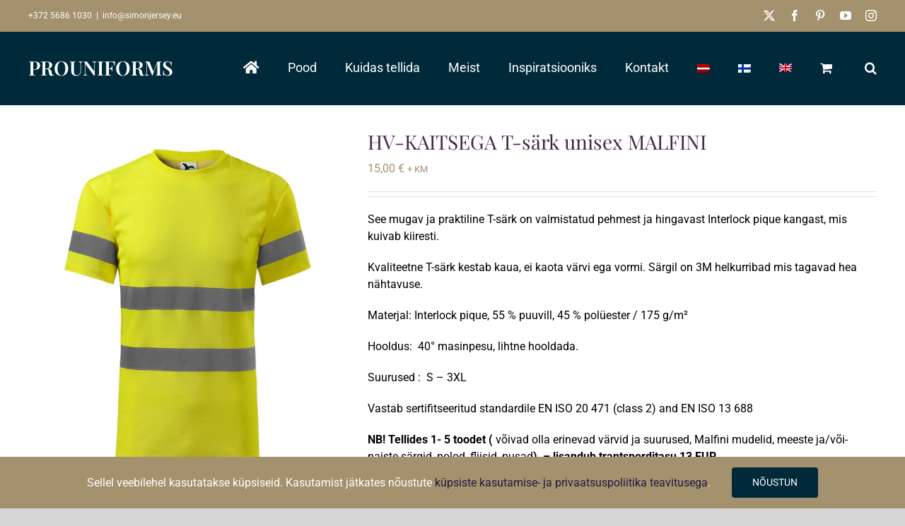

--- FILE ---
content_type: text/javascript; charset=utf-8
request_url: https://www.simonjersey.eu/wp-content/cache/min/1/wp-content/plugins/woocommerce-colororimage-variation-select/assets/js/powerTip.js?ver=1763210854
body_size: 3642
content:
/*!
 PowerTip v1.3.1 (2018-04-15)
 https://stevenbenner.github.io/jquery-powertip/
 Copyright (c) 2018 Steven Benner (http://stevenbenner.com/).
 Released under MIT license.
 https://raw.github.com/stevenbenner/jquery-powertip/master/LICENSE.txt
*/
!function(e,t){"function"==typeof define&&define.amd?define(["jquery"],t):"object"==typeof module&&module.exports?module.exports=t(require("jquery")):t(e.jQuery)}(this,function(h){var v=h(document),n=h(window),e=h("body"),m="displayController",T="hasActiveHover",g="forcedOpen",i="hasMouseMove",y="mouseOnToPopup",a="originalTitle",b="powertip",H="powertipjq",k="powertiptarget",P=".powertip",O=180/Math.PI,t=["click","dblclick","mousedown","mouseup","mousemove","mouseover","mouseout","mouseenter","mouseleave","contextmenu"],I={elements:null,tooltips:null,isTipOpen:!1,isFixedTipOpen:!1,isClosing:!1,tipOpenImminent:!1,activeHover:null,currentX:0,currentY:0,previousX:0,previousY:0,desyncTimeout:null,closeDelayTimeout:null,mouseTrackingActive:!1,delayInProgress:!1,windowWidth:0,windowHeight:0,scrollTop:0,scrollLeft:0},l={none:0,top:1,bottom:2,left:4,right:8};function x(){var o=this;o.top="auto",o.left="auto",o.right="auto",o.bottom="auto",o.set=function(e,t){h.isNumeric(t)&&(o[e]=Math.round(t))}}function c(o,n,i){var s=null,t=null;function r(e,t){a(),o.data(T)?l():e?(t&&o.data(g,!0),c(),i.showTip(o)):(I.tipOpenImminent=!0,s=setTimeout(function(){var e,t;s=null,e=Math.abs(I.previousX-I.currentX),t=Math.abs(I.previousY-I.currentY),e+t<n.intentSensitivity?(l(),c(),i.showTip(o)):(I.previousX=I.currentX,I.previousY=I.currentY,r())},n.intentPollInterval))}function a(e){s=clearTimeout(s),(I.closeDelayTimeout&&t===I.closeDelayTimeout||e)&&l()}function l(){I.closeDelayTimeout=clearTimeout(I.closeDelayTimeout),I.delayInProgress=!1}function c(){I.delayInProgress&&I.activeHover&&!I.activeHover.is(o)&&I.activeHover.data(m).hide(!0)}this.show=r,this.hide=function(e){t&&(t=I.closeDelayTimeout=clearTimeout(t),I.delayInProgress=!1),a(),I.tipOpenImminent=!1,o.data(T)&&(o.data(g,!1),e?i.hideTip(o):(I.delayInProgress=!0,I.closeDelayTimeout=setTimeout(function(){I.closeDelayTimeout=null,i.hideTip(o),I.delayInProgress=!1,t=null},n.closeDelay),t=I.closeDelayTimeout))},this.cancel=a,this.resetPosition=function(){i.resetPosition(o)}}function o(){this.compute=function(e,t,o,n,i){var s,r,a=t.split("-")[0],l=new x;switch(r=e,s=Boolean(window.SVGElement&&r[0]instanceof SVGElement)?function(e,t){var o,n,i,s,r=e.closest("svg")[0],a=e[0],l=r.createSVGPoint(),c=a.getBBox(),u=a.getScreenCTM(),p=c.width/2,f=c.height/2,w=[],d=["nw","n","ne","e","se","s","sw","w"];function h(){w.push(l.matrixTransform(u))}if(l.x=c.x,l.y=c.y,h(),l.x+=p,h(),l.x+=p,h(),l.y+=f,h(),l.y+=f,h(),l.x-=p,h(),l.x-=p,h(),l.y-=f,h(),w[0].y!==w[1].y||w[0].x!==w[7].x)for(n=Math.atan2(u.b,u.a)*O,(i=Math.ceil((n%360-22.5)/45))<1&&(i+=8);i--;)d.push(d.shift());for(s=0;s<w.length;s++)if(d[s]===t){o=w[s];break}return{top:o.y+I.scrollTop,left:o.x+I.scrollLeft}}(e,a):function(e,t){var o,n,i=e.offset(),s=e.outerWidth(),r=e.outerHeight();switch(t){case"n":o=i.left+s/2,n=i.top;break;case"e":o=i.left+s,n=i.top+r/2;break;case"s":o=i.left+s/2,n=i.top+r;break;case"w":o=i.left,n=i.top+r/2;break;case"nw":o=i.left,n=i.top;break;case"ne":o=i.left+s,n=i.top;break;case"sw":o=i.left,n=i.top+r;break;case"se":o=i.left+s,n=i.top+r}return{top:n,left:o}}(e,a),t){case"n":l.set("left",s.left-o/2),l.set("bottom",I.windowHeight-s.top+i);break;case"e":l.set("left",s.left+i),l.set("top",s.top-n/2);break;case"s":l.set("left",s.left-o/2),l.set("top",s.top+i);break;case"w":l.set("top",s.top-n/2),l.set("right",I.windowWidth-s.left+i);break;case"nw":l.set("bottom",I.windowHeight-s.top+i),l.set("right",I.windowWidth-s.left-20);break;case"nw-alt":l.set("left",s.left),l.set("bottom",I.windowHeight-s.top+i);break;case"ne":l.set("left",s.left-20),l.set("bottom",I.windowHeight-s.top+i);break;case"ne-alt":l.set("bottom",I.windowHeight-s.top+i),l.set("right",I.windowWidth-s.left);break;case"sw":l.set("top",s.top+i),l.set("right",I.windowWidth-s.left-20);break;case"sw-alt":l.set("left",s.left),l.set("top",s.top+i);break;case"se":l.set("left",s.left-20),l.set("top",s.top+i);break;case"se-alt":l.set("top",s.top+i),l.set("right",I.windowWidth-s.left)}return l}}function u(c){var r=new o,u=h("#"+c.popupId);function p(t){I.isClosing=!0,I.isTipOpen=!1,I.desyncTimeout=clearInterval(I.desyncTimeout),t.data(T,!1),t.data(g,!1),v.off("click"+P),u.off(P),u.fadeOut(c.fadeOutTime,function(){var e=new x;I.activeHover=null,I.isClosing=!1,I.isFixedTipOpen=!1,u.removeClass(),e.set("top",I.currentY+c.offset),e.set("left",I.currentX+c.offset),u.css(e),t.trigger("powerTipClose")})}function f(){var e,t,o,n;!I.isFixedTipOpen&&(I.isTipOpen||I.tipOpenImminent&&u.data(i))&&(e=u.outerWidth(),t=u.outerHeight(),(o=new x).set("top",I.currentY+c.offset),o.set("left",I.currentX+c.offset),(n=M(o,e,t))!==l.none&&(1===function(e){var t=0;for(;e;)e&=e-1,t++;return t}(n)?n===l.right?o.set("left",I.scrollLeft+I.windowWidth-e):n===l.bottom&&o.set("top",I.scrollTop+I.windowHeight-t):(o.set("left",I.currentX-e-c.offset),o.set("top",I.currentY-t-c.offset))),u.css(o))}function w(n){var e,i;c.smartPlacement||c.followMouse&&n.data(g)?(e=h.fn.powerTip.smartPlacementLists[c.placement],h.each(e,function(e,t){var o=M(s(n,t),u.outerWidth(),u.outerHeight());return i=t,o!==l.none})):(s(n,c.placement),i=c.placement),u.removeClass("w nw sw e ne se n s w se-alt sw-alt ne-alt nw-alt"),u.addClass(i)}function s(e,t){var o,n,i=0,s=new x;for(s.set("top",0),s.set("left",0),u.css(s);o=u.outerWidth(),n=u.outerHeight(),s=r.compute(e,t,o,n,c.offset),u.css(s),++i<=5&&(o!==u.outerWidth()||n!==u.outerHeight()););return s}function d(){var e=!1,t=0<h.grep(["mouseleave","mouseout","blur","focusout"],function(e){return-1!==h.inArray(e,c.closeEvents)}).length;I.isTipOpen&&!I.isClosing&&!I.delayInProgress&&t&&(!1===I.activeHover.data(T)||I.activeHover.is(":disabled")?e=!0:X(I.activeHover)||I.activeHover.is(":focus")||I.activeHover.data(g)||u.data(y)&&X(u)||(e=!0),e&&p(I.activeHover))}0===u.length&&(u=h("<div/>",{id:c.popupId}),0===e.length&&(e=h("body")),e.append(u),I.tooltips=I.tooltips?I.tooltips.add(u):u),c.followMouse&&(u.data(i)||(v.on("mousemove"+P,f),n.on("scroll"+P,f),u.data(i,!0))),this.showTip=function(o){o.data(T,!0),u.queue(function(e){!function t(o){var e;if(o.data(T)){if(I.isTipOpen)return I.isClosing||p(I.activeHover),void u.delay(100).queue(function(e){t(o),e()});var n,i,s,r,a,l;o.trigger("powerTipPreRender"),r=(n=o).data(b),a=n.data(H),l=n.data(k),r?(h.isFunction(r)&&(r=r.call(n[0])),s=r):a?(h.isFunction(a)&&(a=a.call(n[0])),0<a.length&&(s=a.clone(!0,!0))):l&&0<(i=h("#"+l)).length&&(s=i.html()),(e=s)&&(u.empty().append(e),o.trigger("powerTipRender"),I.activeHover=o,I.isTipOpen=!0,u.data(y,c.mouseOnToPopup),u.addClass(c.popupClass),!c.followMouse||o.data(g)?(w(o),I.isFixedTipOpen=!0):f(),o.data(g)||c.followMouse||v.on("click"+P,function(e){var t=e.target;t!==o[0]&&(c.mouseOnToPopup&&(t===u[0]||h.contains(u[0],t))||h.powerTip.hide())}),c.mouseOnToPopup&&!c.manual&&(u.on("mouseenter"+P,function(){I.activeHover&&I.activeHover.data(m).cancel()}),u.on("mouseleave"+P,function(){I.activeHover&&I.activeHover.data(m).hide()})),u.fadeIn(c.fadeInTime,function(){I.desyncTimeout||(I.desyncTimeout=setInterval(d,500)),o.trigger("powerTipOpen")}))}}(o),e()})},this.hideTip=p,this.resetPosition=w}function p(e){return Boolean(e&&-1<h.inArray(e.type,t)&&"number"==typeof e.pageX)}function f(){I.scrollLeft=n.scrollLeft(),I.scrollTop=n.scrollTop(),I.windowWidth=n.width(),I.windowHeight=n.height()}function w(){I.windowWidth=n.width(),I.windowHeight=n.height()}function d(){var e=n.scrollLeft(),t=n.scrollTop();e!==I.scrollLeft&&(I.currentX+=e-I.scrollLeft,I.scrollLeft=e),t!==I.scrollTop&&(I.currentY+=t-I.scrollTop,I.scrollTop=t)}function C(e){I.currentX=e.pageX,I.currentY=e.pageY}function X(e){var t=e.offset(),o=e[0].getBoundingClientRect(),n=o.right-o.left,i=o.bottom-o.top;return I.currentX>=t.left&&I.currentX<=t.left+n&&I.currentY>=t.top&&I.currentY<=t.top+i}function M(e,t,o){var n=I.scrollTop,i=I.scrollLeft,s=n+I.windowHeight,r=i+I.windowWidth,a=l.none;return(e.top<n||Math.abs(e.bottom-I.windowHeight)-o<n)&&(a|=l.top),(e.top+o>s||Math.abs(e.bottom-I.windowHeight)>s)&&(a|=l.bottom),(e.left<i||e.right+t>r)&&(a|=l.left),(e.left+t>r||e.right<i)&&(a|=l.right),a}return h.fn.powerTip=function(e,t){var s,r,o=this;return o.length?"string"===h.type(e)&&h.powerTip[e]?h.powerTip[e].call(o,o,t):(s=h.extend({},h.fn.powerTip.defaults,e),h.powerTip.destroy(o),r=new u(s),I.mouseTrackingActive||(I.mouseTrackingActive=!0,f(),h(f),v.on("mousemove"+P,C),n.on("resize"+P,w),n.on("scroll"+P,d)),o.each(function(){var e=h(this),t=e.data(b),o=e.data(H),n=e.data(k),i=e.attr("title");t||n||o||!i||(e.data(b,i),e.data(a,i),e.removeAttr("title")),e.data(m,new c(e,s,r))}),s.manual||(h.each(s.openEvents,function(e,t){-1<h.inArray(t,s.closeEvents)?o.on(t+P,function(e){h.powerTip.toggle(this,e)}):o.on(t+P,function(e){h.powerTip.show(this,e)})}),h.each(s.closeEvents,function(e,t){h.inArray(t,s.openEvents)<0&&o.on(t+P,function(e){h.powerTip.hide(this,!p(e))})}),o.on("keydown"+P,function(e){27===e.keyCode&&h.powerTip.hide(this,!0)})),I.elements=I.elements?I.elements.add(o):o,o):o},h.fn.powerTip.defaults={fadeInTime:200,fadeOutTime:100,followMouse:!1,popupId:"powerTip",popupClass:null,intentSensitivity:7,intentPollInterval:100,closeDelay:100,placement:"n",smartPlacement:!1,offset:10,mouseOnToPopup:!1,manual:!1,openEvents:["mouseenter","focus"],closeEvents:["mouseleave","blur"]},h.fn.powerTip.smartPlacementLists={n:["n","ne","nw","s"],e:["e","ne","se","w","nw","sw","n","s","e"],s:["s","se","sw","n"],w:["w","nw","sw","e","ne","se","n","s","w"],nw:["nw","w","sw","n","s","se","nw"],ne:["ne","e","se","n","s","sw","ne"],sw:["sw","w","nw","s","n","ne","sw"],se:["se","e","ne","s","n","nw","se"],"nw-alt":["nw-alt","n","ne-alt","sw-alt","s","se-alt","w","e"],"ne-alt":["ne-alt","n","nw-alt","se-alt","s","sw-alt","e","w"],"sw-alt":["sw-alt","s","se-alt","nw-alt","n","ne-alt","w","e"],"se-alt":["se-alt","s","sw-alt","ne-alt","n","nw-alt","e","w"]},h.powerTip={show:function(e,t){return p(t)?(C(t),I.previousX=t.pageX,I.previousY=t.pageY,h(e).data(m).show()):h(e).first().data(m).show(!0,!0),e},reposition:function(e){return h(e).first().data(m).resetPosition(),e},hide:function(e,t){var o;return t=!e||t,e?o=h(e).first().data(m):I.activeHover&&(o=I.activeHover.data(m)),o&&o.hide(t),e},toggle:function(e,t){return I.activeHover&&I.activeHover.is(e)?h.powerTip.hide(e,!p(t)):h.powerTip.show(e,t),e},destroy:function(e){var t=e?h(e):I.elements;return I.elements&&0!==I.elements.length&&(I.isTipOpen&&!I.isClosing&&0<t.filter(I.activeHover).length&&(I.delayInProgress&&I.activeHover.data(m).cancel(),h.powerTip.hide(I.activeHover,!0)),t.off(P).each(function(){var e=h(this),t=[a,m,T,g];e.data(a)&&(e.attr("title",e.data(a)),t.push(b)),e.removeData(t)}),I.elements=I.elements.not(t),0===I.elements.length&&(n.off(P),v.off(P),I.mouseTrackingActive=!1,I.tooltips.remove(),I.tooltips=null)),e}},h.powerTip.showTip=h.powerTip.show,h.powerTip.closeTip=h.powerTip.hide,h.powerTip})